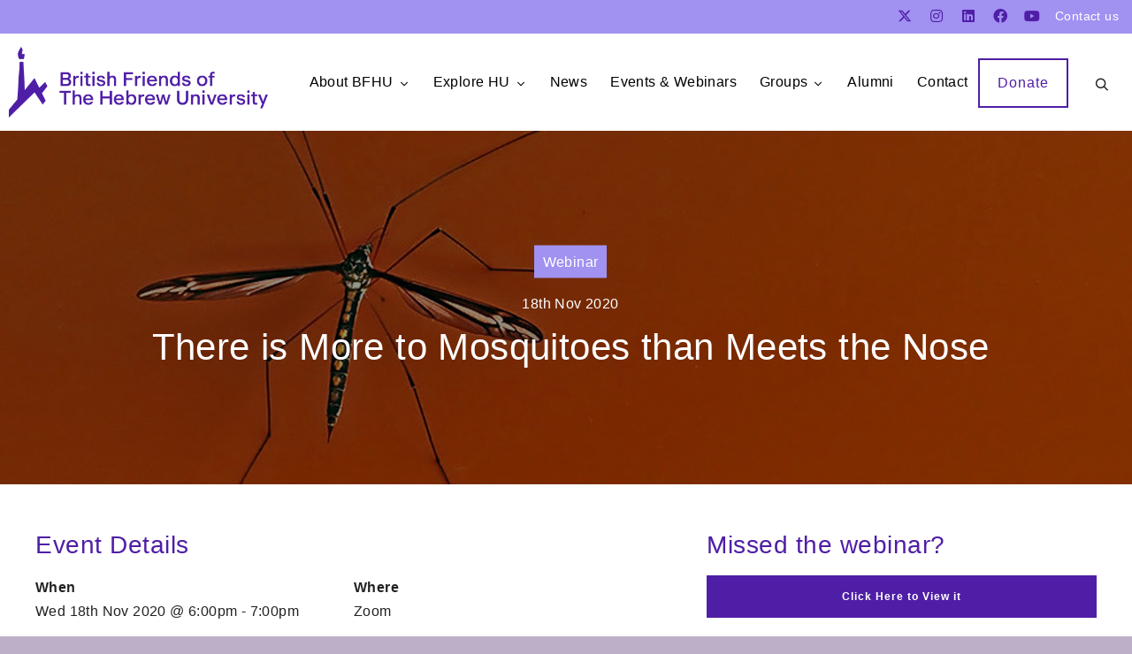

--- FILE ---
content_type: text/html; charset=utf-8
request_url: https://www.google.com/recaptcha/api2/anchor?ar=1&k=6LcKxc0UAAAAAF86qmejXuUqvsJXIw6BP2QftAA0&co=aHR0cHM6Ly93d3cuYmZodS5vcmc6NDQz&hl=en&v=PoyoqOPhxBO7pBk68S4YbpHZ&size=invisible&anchor-ms=20000&execute-ms=30000&cb=t5f75e7bzayq
body_size: 48599
content:
<!DOCTYPE HTML><html dir="ltr" lang="en"><head><meta http-equiv="Content-Type" content="text/html; charset=UTF-8">
<meta http-equiv="X-UA-Compatible" content="IE=edge">
<title>reCAPTCHA</title>
<style type="text/css">
/* cyrillic-ext */
@font-face {
  font-family: 'Roboto';
  font-style: normal;
  font-weight: 400;
  font-stretch: 100%;
  src: url(//fonts.gstatic.com/s/roboto/v48/KFO7CnqEu92Fr1ME7kSn66aGLdTylUAMa3GUBHMdazTgWw.woff2) format('woff2');
  unicode-range: U+0460-052F, U+1C80-1C8A, U+20B4, U+2DE0-2DFF, U+A640-A69F, U+FE2E-FE2F;
}
/* cyrillic */
@font-face {
  font-family: 'Roboto';
  font-style: normal;
  font-weight: 400;
  font-stretch: 100%;
  src: url(//fonts.gstatic.com/s/roboto/v48/KFO7CnqEu92Fr1ME7kSn66aGLdTylUAMa3iUBHMdazTgWw.woff2) format('woff2');
  unicode-range: U+0301, U+0400-045F, U+0490-0491, U+04B0-04B1, U+2116;
}
/* greek-ext */
@font-face {
  font-family: 'Roboto';
  font-style: normal;
  font-weight: 400;
  font-stretch: 100%;
  src: url(//fonts.gstatic.com/s/roboto/v48/KFO7CnqEu92Fr1ME7kSn66aGLdTylUAMa3CUBHMdazTgWw.woff2) format('woff2');
  unicode-range: U+1F00-1FFF;
}
/* greek */
@font-face {
  font-family: 'Roboto';
  font-style: normal;
  font-weight: 400;
  font-stretch: 100%;
  src: url(//fonts.gstatic.com/s/roboto/v48/KFO7CnqEu92Fr1ME7kSn66aGLdTylUAMa3-UBHMdazTgWw.woff2) format('woff2');
  unicode-range: U+0370-0377, U+037A-037F, U+0384-038A, U+038C, U+038E-03A1, U+03A3-03FF;
}
/* math */
@font-face {
  font-family: 'Roboto';
  font-style: normal;
  font-weight: 400;
  font-stretch: 100%;
  src: url(//fonts.gstatic.com/s/roboto/v48/KFO7CnqEu92Fr1ME7kSn66aGLdTylUAMawCUBHMdazTgWw.woff2) format('woff2');
  unicode-range: U+0302-0303, U+0305, U+0307-0308, U+0310, U+0312, U+0315, U+031A, U+0326-0327, U+032C, U+032F-0330, U+0332-0333, U+0338, U+033A, U+0346, U+034D, U+0391-03A1, U+03A3-03A9, U+03B1-03C9, U+03D1, U+03D5-03D6, U+03F0-03F1, U+03F4-03F5, U+2016-2017, U+2034-2038, U+203C, U+2040, U+2043, U+2047, U+2050, U+2057, U+205F, U+2070-2071, U+2074-208E, U+2090-209C, U+20D0-20DC, U+20E1, U+20E5-20EF, U+2100-2112, U+2114-2115, U+2117-2121, U+2123-214F, U+2190, U+2192, U+2194-21AE, U+21B0-21E5, U+21F1-21F2, U+21F4-2211, U+2213-2214, U+2216-22FF, U+2308-230B, U+2310, U+2319, U+231C-2321, U+2336-237A, U+237C, U+2395, U+239B-23B7, U+23D0, U+23DC-23E1, U+2474-2475, U+25AF, U+25B3, U+25B7, U+25BD, U+25C1, U+25CA, U+25CC, U+25FB, U+266D-266F, U+27C0-27FF, U+2900-2AFF, U+2B0E-2B11, U+2B30-2B4C, U+2BFE, U+3030, U+FF5B, U+FF5D, U+1D400-1D7FF, U+1EE00-1EEFF;
}
/* symbols */
@font-face {
  font-family: 'Roboto';
  font-style: normal;
  font-weight: 400;
  font-stretch: 100%;
  src: url(//fonts.gstatic.com/s/roboto/v48/KFO7CnqEu92Fr1ME7kSn66aGLdTylUAMaxKUBHMdazTgWw.woff2) format('woff2');
  unicode-range: U+0001-000C, U+000E-001F, U+007F-009F, U+20DD-20E0, U+20E2-20E4, U+2150-218F, U+2190, U+2192, U+2194-2199, U+21AF, U+21E6-21F0, U+21F3, U+2218-2219, U+2299, U+22C4-22C6, U+2300-243F, U+2440-244A, U+2460-24FF, U+25A0-27BF, U+2800-28FF, U+2921-2922, U+2981, U+29BF, U+29EB, U+2B00-2BFF, U+4DC0-4DFF, U+FFF9-FFFB, U+10140-1018E, U+10190-1019C, U+101A0, U+101D0-101FD, U+102E0-102FB, U+10E60-10E7E, U+1D2C0-1D2D3, U+1D2E0-1D37F, U+1F000-1F0FF, U+1F100-1F1AD, U+1F1E6-1F1FF, U+1F30D-1F30F, U+1F315, U+1F31C, U+1F31E, U+1F320-1F32C, U+1F336, U+1F378, U+1F37D, U+1F382, U+1F393-1F39F, U+1F3A7-1F3A8, U+1F3AC-1F3AF, U+1F3C2, U+1F3C4-1F3C6, U+1F3CA-1F3CE, U+1F3D4-1F3E0, U+1F3ED, U+1F3F1-1F3F3, U+1F3F5-1F3F7, U+1F408, U+1F415, U+1F41F, U+1F426, U+1F43F, U+1F441-1F442, U+1F444, U+1F446-1F449, U+1F44C-1F44E, U+1F453, U+1F46A, U+1F47D, U+1F4A3, U+1F4B0, U+1F4B3, U+1F4B9, U+1F4BB, U+1F4BF, U+1F4C8-1F4CB, U+1F4D6, U+1F4DA, U+1F4DF, U+1F4E3-1F4E6, U+1F4EA-1F4ED, U+1F4F7, U+1F4F9-1F4FB, U+1F4FD-1F4FE, U+1F503, U+1F507-1F50B, U+1F50D, U+1F512-1F513, U+1F53E-1F54A, U+1F54F-1F5FA, U+1F610, U+1F650-1F67F, U+1F687, U+1F68D, U+1F691, U+1F694, U+1F698, U+1F6AD, U+1F6B2, U+1F6B9-1F6BA, U+1F6BC, U+1F6C6-1F6CF, U+1F6D3-1F6D7, U+1F6E0-1F6EA, U+1F6F0-1F6F3, U+1F6F7-1F6FC, U+1F700-1F7FF, U+1F800-1F80B, U+1F810-1F847, U+1F850-1F859, U+1F860-1F887, U+1F890-1F8AD, U+1F8B0-1F8BB, U+1F8C0-1F8C1, U+1F900-1F90B, U+1F93B, U+1F946, U+1F984, U+1F996, U+1F9E9, U+1FA00-1FA6F, U+1FA70-1FA7C, U+1FA80-1FA89, U+1FA8F-1FAC6, U+1FACE-1FADC, U+1FADF-1FAE9, U+1FAF0-1FAF8, U+1FB00-1FBFF;
}
/* vietnamese */
@font-face {
  font-family: 'Roboto';
  font-style: normal;
  font-weight: 400;
  font-stretch: 100%;
  src: url(//fonts.gstatic.com/s/roboto/v48/KFO7CnqEu92Fr1ME7kSn66aGLdTylUAMa3OUBHMdazTgWw.woff2) format('woff2');
  unicode-range: U+0102-0103, U+0110-0111, U+0128-0129, U+0168-0169, U+01A0-01A1, U+01AF-01B0, U+0300-0301, U+0303-0304, U+0308-0309, U+0323, U+0329, U+1EA0-1EF9, U+20AB;
}
/* latin-ext */
@font-face {
  font-family: 'Roboto';
  font-style: normal;
  font-weight: 400;
  font-stretch: 100%;
  src: url(//fonts.gstatic.com/s/roboto/v48/KFO7CnqEu92Fr1ME7kSn66aGLdTylUAMa3KUBHMdazTgWw.woff2) format('woff2');
  unicode-range: U+0100-02BA, U+02BD-02C5, U+02C7-02CC, U+02CE-02D7, U+02DD-02FF, U+0304, U+0308, U+0329, U+1D00-1DBF, U+1E00-1E9F, U+1EF2-1EFF, U+2020, U+20A0-20AB, U+20AD-20C0, U+2113, U+2C60-2C7F, U+A720-A7FF;
}
/* latin */
@font-face {
  font-family: 'Roboto';
  font-style: normal;
  font-weight: 400;
  font-stretch: 100%;
  src: url(//fonts.gstatic.com/s/roboto/v48/KFO7CnqEu92Fr1ME7kSn66aGLdTylUAMa3yUBHMdazQ.woff2) format('woff2');
  unicode-range: U+0000-00FF, U+0131, U+0152-0153, U+02BB-02BC, U+02C6, U+02DA, U+02DC, U+0304, U+0308, U+0329, U+2000-206F, U+20AC, U+2122, U+2191, U+2193, U+2212, U+2215, U+FEFF, U+FFFD;
}
/* cyrillic-ext */
@font-face {
  font-family: 'Roboto';
  font-style: normal;
  font-weight: 500;
  font-stretch: 100%;
  src: url(//fonts.gstatic.com/s/roboto/v48/KFO7CnqEu92Fr1ME7kSn66aGLdTylUAMa3GUBHMdazTgWw.woff2) format('woff2');
  unicode-range: U+0460-052F, U+1C80-1C8A, U+20B4, U+2DE0-2DFF, U+A640-A69F, U+FE2E-FE2F;
}
/* cyrillic */
@font-face {
  font-family: 'Roboto';
  font-style: normal;
  font-weight: 500;
  font-stretch: 100%;
  src: url(//fonts.gstatic.com/s/roboto/v48/KFO7CnqEu92Fr1ME7kSn66aGLdTylUAMa3iUBHMdazTgWw.woff2) format('woff2');
  unicode-range: U+0301, U+0400-045F, U+0490-0491, U+04B0-04B1, U+2116;
}
/* greek-ext */
@font-face {
  font-family: 'Roboto';
  font-style: normal;
  font-weight: 500;
  font-stretch: 100%;
  src: url(//fonts.gstatic.com/s/roboto/v48/KFO7CnqEu92Fr1ME7kSn66aGLdTylUAMa3CUBHMdazTgWw.woff2) format('woff2');
  unicode-range: U+1F00-1FFF;
}
/* greek */
@font-face {
  font-family: 'Roboto';
  font-style: normal;
  font-weight: 500;
  font-stretch: 100%;
  src: url(//fonts.gstatic.com/s/roboto/v48/KFO7CnqEu92Fr1ME7kSn66aGLdTylUAMa3-UBHMdazTgWw.woff2) format('woff2');
  unicode-range: U+0370-0377, U+037A-037F, U+0384-038A, U+038C, U+038E-03A1, U+03A3-03FF;
}
/* math */
@font-face {
  font-family: 'Roboto';
  font-style: normal;
  font-weight: 500;
  font-stretch: 100%;
  src: url(//fonts.gstatic.com/s/roboto/v48/KFO7CnqEu92Fr1ME7kSn66aGLdTylUAMawCUBHMdazTgWw.woff2) format('woff2');
  unicode-range: U+0302-0303, U+0305, U+0307-0308, U+0310, U+0312, U+0315, U+031A, U+0326-0327, U+032C, U+032F-0330, U+0332-0333, U+0338, U+033A, U+0346, U+034D, U+0391-03A1, U+03A3-03A9, U+03B1-03C9, U+03D1, U+03D5-03D6, U+03F0-03F1, U+03F4-03F5, U+2016-2017, U+2034-2038, U+203C, U+2040, U+2043, U+2047, U+2050, U+2057, U+205F, U+2070-2071, U+2074-208E, U+2090-209C, U+20D0-20DC, U+20E1, U+20E5-20EF, U+2100-2112, U+2114-2115, U+2117-2121, U+2123-214F, U+2190, U+2192, U+2194-21AE, U+21B0-21E5, U+21F1-21F2, U+21F4-2211, U+2213-2214, U+2216-22FF, U+2308-230B, U+2310, U+2319, U+231C-2321, U+2336-237A, U+237C, U+2395, U+239B-23B7, U+23D0, U+23DC-23E1, U+2474-2475, U+25AF, U+25B3, U+25B7, U+25BD, U+25C1, U+25CA, U+25CC, U+25FB, U+266D-266F, U+27C0-27FF, U+2900-2AFF, U+2B0E-2B11, U+2B30-2B4C, U+2BFE, U+3030, U+FF5B, U+FF5D, U+1D400-1D7FF, U+1EE00-1EEFF;
}
/* symbols */
@font-face {
  font-family: 'Roboto';
  font-style: normal;
  font-weight: 500;
  font-stretch: 100%;
  src: url(//fonts.gstatic.com/s/roboto/v48/KFO7CnqEu92Fr1ME7kSn66aGLdTylUAMaxKUBHMdazTgWw.woff2) format('woff2');
  unicode-range: U+0001-000C, U+000E-001F, U+007F-009F, U+20DD-20E0, U+20E2-20E4, U+2150-218F, U+2190, U+2192, U+2194-2199, U+21AF, U+21E6-21F0, U+21F3, U+2218-2219, U+2299, U+22C4-22C6, U+2300-243F, U+2440-244A, U+2460-24FF, U+25A0-27BF, U+2800-28FF, U+2921-2922, U+2981, U+29BF, U+29EB, U+2B00-2BFF, U+4DC0-4DFF, U+FFF9-FFFB, U+10140-1018E, U+10190-1019C, U+101A0, U+101D0-101FD, U+102E0-102FB, U+10E60-10E7E, U+1D2C0-1D2D3, U+1D2E0-1D37F, U+1F000-1F0FF, U+1F100-1F1AD, U+1F1E6-1F1FF, U+1F30D-1F30F, U+1F315, U+1F31C, U+1F31E, U+1F320-1F32C, U+1F336, U+1F378, U+1F37D, U+1F382, U+1F393-1F39F, U+1F3A7-1F3A8, U+1F3AC-1F3AF, U+1F3C2, U+1F3C4-1F3C6, U+1F3CA-1F3CE, U+1F3D4-1F3E0, U+1F3ED, U+1F3F1-1F3F3, U+1F3F5-1F3F7, U+1F408, U+1F415, U+1F41F, U+1F426, U+1F43F, U+1F441-1F442, U+1F444, U+1F446-1F449, U+1F44C-1F44E, U+1F453, U+1F46A, U+1F47D, U+1F4A3, U+1F4B0, U+1F4B3, U+1F4B9, U+1F4BB, U+1F4BF, U+1F4C8-1F4CB, U+1F4D6, U+1F4DA, U+1F4DF, U+1F4E3-1F4E6, U+1F4EA-1F4ED, U+1F4F7, U+1F4F9-1F4FB, U+1F4FD-1F4FE, U+1F503, U+1F507-1F50B, U+1F50D, U+1F512-1F513, U+1F53E-1F54A, U+1F54F-1F5FA, U+1F610, U+1F650-1F67F, U+1F687, U+1F68D, U+1F691, U+1F694, U+1F698, U+1F6AD, U+1F6B2, U+1F6B9-1F6BA, U+1F6BC, U+1F6C6-1F6CF, U+1F6D3-1F6D7, U+1F6E0-1F6EA, U+1F6F0-1F6F3, U+1F6F7-1F6FC, U+1F700-1F7FF, U+1F800-1F80B, U+1F810-1F847, U+1F850-1F859, U+1F860-1F887, U+1F890-1F8AD, U+1F8B0-1F8BB, U+1F8C0-1F8C1, U+1F900-1F90B, U+1F93B, U+1F946, U+1F984, U+1F996, U+1F9E9, U+1FA00-1FA6F, U+1FA70-1FA7C, U+1FA80-1FA89, U+1FA8F-1FAC6, U+1FACE-1FADC, U+1FADF-1FAE9, U+1FAF0-1FAF8, U+1FB00-1FBFF;
}
/* vietnamese */
@font-face {
  font-family: 'Roboto';
  font-style: normal;
  font-weight: 500;
  font-stretch: 100%;
  src: url(//fonts.gstatic.com/s/roboto/v48/KFO7CnqEu92Fr1ME7kSn66aGLdTylUAMa3OUBHMdazTgWw.woff2) format('woff2');
  unicode-range: U+0102-0103, U+0110-0111, U+0128-0129, U+0168-0169, U+01A0-01A1, U+01AF-01B0, U+0300-0301, U+0303-0304, U+0308-0309, U+0323, U+0329, U+1EA0-1EF9, U+20AB;
}
/* latin-ext */
@font-face {
  font-family: 'Roboto';
  font-style: normal;
  font-weight: 500;
  font-stretch: 100%;
  src: url(//fonts.gstatic.com/s/roboto/v48/KFO7CnqEu92Fr1ME7kSn66aGLdTylUAMa3KUBHMdazTgWw.woff2) format('woff2');
  unicode-range: U+0100-02BA, U+02BD-02C5, U+02C7-02CC, U+02CE-02D7, U+02DD-02FF, U+0304, U+0308, U+0329, U+1D00-1DBF, U+1E00-1E9F, U+1EF2-1EFF, U+2020, U+20A0-20AB, U+20AD-20C0, U+2113, U+2C60-2C7F, U+A720-A7FF;
}
/* latin */
@font-face {
  font-family: 'Roboto';
  font-style: normal;
  font-weight: 500;
  font-stretch: 100%;
  src: url(//fonts.gstatic.com/s/roboto/v48/KFO7CnqEu92Fr1ME7kSn66aGLdTylUAMa3yUBHMdazQ.woff2) format('woff2');
  unicode-range: U+0000-00FF, U+0131, U+0152-0153, U+02BB-02BC, U+02C6, U+02DA, U+02DC, U+0304, U+0308, U+0329, U+2000-206F, U+20AC, U+2122, U+2191, U+2193, U+2212, U+2215, U+FEFF, U+FFFD;
}
/* cyrillic-ext */
@font-face {
  font-family: 'Roboto';
  font-style: normal;
  font-weight: 900;
  font-stretch: 100%;
  src: url(//fonts.gstatic.com/s/roboto/v48/KFO7CnqEu92Fr1ME7kSn66aGLdTylUAMa3GUBHMdazTgWw.woff2) format('woff2');
  unicode-range: U+0460-052F, U+1C80-1C8A, U+20B4, U+2DE0-2DFF, U+A640-A69F, U+FE2E-FE2F;
}
/* cyrillic */
@font-face {
  font-family: 'Roboto';
  font-style: normal;
  font-weight: 900;
  font-stretch: 100%;
  src: url(//fonts.gstatic.com/s/roboto/v48/KFO7CnqEu92Fr1ME7kSn66aGLdTylUAMa3iUBHMdazTgWw.woff2) format('woff2');
  unicode-range: U+0301, U+0400-045F, U+0490-0491, U+04B0-04B1, U+2116;
}
/* greek-ext */
@font-face {
  font-family: 'Roboto';
  font-style: normal;
  font-weight: 900;
  font-stretch: 100%;
  src: url(//fonts.gstatic.com/s/roboto/v48/KFO7CnqEu92Fr1ME7kSn66aGLdTylUAMa3CUBHMdazTgWw.woff2) format('woff2');
  unicode-range: U+1F00-1FFF;
}
/* greek */
@font-face {
  font-family: 'Roboto';
  font-style: normal;
  font-weight: 900;
  font-stretch: 100%;
  src: url(//fonts.gstatic.com/s/roboto/v48/KFO7CnqEu92Fr1ME7kSn66aGLdTylUAMa3-UBHMdazTgWw.woff2) format('woff2');
  unicode-range: U+0370-0377, U+037A-037F, U+0384-038A, U+038C, U+038E-03A1, U+03A3-03FF;
}
/* math */
@font-face {
  font-family: 'Roboto';
  font-style: normal;
  font-weight: 900;
  font-stretch: 100%;
  src: url(//fonts.gstatic.com/s/roboto/v48/KFO7CnqEu92Fr1ME7kSn66aGLdTylUAMawCUBHMdazTgWw.woff2) format('woff2');
  unicode-range: U+0302-0303, U+0305, U+0307-0308, U+0310, U+0312, U+0315, U+031A, U+0326-0327, U+032C, U+032F-0330, U+0332-0333, U+0338, U+033A, U+0346, U+034D, U+0391-03A1, U+03A3-03A9, U+03B1-03C9, U+03D1, U+03D5-03D6, U+03F0-03F1, U+03F4-03F5, U+2016-2017, U+2034-2038, U+203C, U+2040, U+2043, U+2047, U+2050, U+2057, U+205F, U+2070-2071, U+2074-208E, U+2090-209C, U+20D0-20DC, U+20E1, U+20E5-20EF, U+2100-2112, U+2114-2115, U+2117-2121, U+2123-214F, U+2190, U+2192, U+2194-21AE, U+21B0-21E5, U+21F1-21F2, U+21F4-2211, U+2213-2214, U+2216-22FF, U+2308-230B, U+2310, U+2319, U+231C-2321, U+2336-237A, U+237C, U+2395, U+239B-23B7, U+23D0, U+23DC-23E1, U+2474-2475, U+25AF, U+25B3, U+25B7, U+25BD, U+25C1, U+25CA, U+25CC, U+25FB, U+266D-266F, U+27C0-27FF, U+2900-2AFF, U+2B0E-2B11, U+2B30-2B4C, U+2BFE, U+3030, U+FF5B, U+FF5D, U+1D400-1D7FF, U+1EE00-1EEFF;
}
/* symbols */
@font-face {
  font-family: 'Roboto';
  font-style: normal;
  font-weight: 900;
  font-stretch: 100%;
  src: url(//fonts.gstatic.com/s/roboto/v48/KFO7CnqEu92Fr1ME7kSn66aGLdTylUAMaxKUBHMdazTgWw.woff2) format('woff2');
  unicode-range: U+0001-000C, U+000E-001F, U+007F-009F, U+20DD-20E0, U+20E2-20E4, U+2150-218F, U+2190, U+2192, U+2194-2199, U+21AF, U+21E6-21F0, U+21F3, U+2218-2219, U+2299, U+22C4-22C6, U+2300-243F, U+2440-244A, U+2460-24FF, U+25A0-27BF, U+2800-28FF, U+2921-2922, U+2981, U+29BF, U+29EB, U+2B00-2BFF, U+4DC0-4DFF, U+FFF9-FFFB, U+10140-1018E, U+10190-1019C, U+101A0, U+101D0-101FD, U+102E0-102FB, U+10E60-10E7E, U+1D2C0-1D2D3, U+1D2E0-1D37F, U+1F000-1F0FF, U+1F100-1F1AD, U+1F1E6-1F1FF, U+1F30D-1F30F, U+1F315, U+1F31C, U+1F31E, U+1F320-1F32C, U+1F336, U+1F378, U+1F37D, U+1F382, U+1F393-1F39F, U+1F3A7-1F3A8, U+1F3AC-1F3AF, U+1F3C2, U+1F3C4-1F3C6, U+1F3CA-1F3CE, U+1F3D4-1F3E0, U+1F3ED, U+1F3F1-1F3F3, U+1F3F5-1F3F7, U+1F408, U+1F415, U+1F41F, U+1F426, U+1F43F, U+1F441-1F442, U+1F444, U+1F446-1F449, U+1F44C-1F44E, U+1F453, U+1F46A, U+1F47D, U+1F4A3, U+1F4B0, U+1F4B3, U+1F4B9, U+1F4BB, U+1F4BF, U+1F4C8-1F4CB, U+1F4D6, U+1F4DA, U+1F4DF, U+1F4E3-1F4E6, U+1F4EA-1F4ED, U+1F4F7, U+1F4F9-1F4FB, U+1F4FD-1F4FE, U+1F503, U+1F507-1F50B, U+1F50D, U+1F512-1F513, U+1F53E-1F54A, U+1F54F-1F5FA, U+1F610, U+1F650-1F67F, U+1F687, U+1F68D, U+1F691, U+1F694, U+1F698, U+1F6AD, U+1F6B2, U+1F6B9-1F6BA, U+1F6BC, U+1F6C6-1F6CF, U+1F6D3-1F6D7, U+1F6E0-1F6EA, U+1F6F0-1F6F3, U+1F6F7-1F6FC, U+1F700-1F7FF, U+1F800-1F80B, U+1F810-1F847, U+1F850-1F859, U+1F860-1F887, U+1F890-1F8AD, U+1F8B0-1F8BB, U+1F8C0-1F8C1, U+1F900-1F90B, U+1F93B, U+1F946, U+1F984, U+1F996, U+1F9E9, U+1FA00-1FA6F, U+1FA70-1FA7C, U+1FA80-1FA89, U+1FA8F-1FAC6, U+1FACE-1FADC, U+1FADF-1FAE9, U+1FAF0-1FAF8, U+1FB00-1FBFF;
}
/* vietnamese */
@font-face {
  font-family: 'Roboto';
  font-style: normal;
  font-weight: 900;
  font-stretch: 100%;
  src: url(//fonts.gstatic.com/s/roboto/v48/KFO7CnqEu92Fr1ME7kSn66aGLdTylUAMa3OUBHMdazTgWw.woff2) format('woff2');
  unicode-range: U+0102-0103, U+0110-0111, U+0128-0129, U+0168-0169, U+01A0-01A1, U+01AF-01B0, U+0300-0301, U+0303-0304, U+0308-0309, U+0323, U+0329, U+1EA0-1EF9, U+20AB;
}
/* latin-ext */
@font-face {
  font-family: 'Roboto';
  font-style: normal;
  font-weight: 900;
  font-stretch: 100%;
  src: url(//fonts.gstatic.com/s/roboto/v48/KFO7CnqEu92Fr1ME7kSn66aGLdTylUAMa3KUBHMdazTgWw.woff2) format('woff2');
  unicode-range: U+0100-02BA, U+02BD-02C5, U+02C7-02CC, U+02CE-02D7, U+02DD-02FF, U+0304, U+0308, U+0329, U+1D00-1DBF, U+1E00-1E9F, U+1EF2-1EFF, U+2020, U+20A0-20AB, U+20AD-20C0, U+2113, U+2C60-2C7F, U+A720-A7FF;
}
/* latin */
@font-face {
  font-family: 'Roboto';
  font-style: normal;
  font-weight: 900;
  font-stretch: 100%;
  src: url(//fonts.gstatic.com/s/roboto/v48/KFO7CnqEu92Fr1ME7kSn66aGLdTylUAMa3yUBHMdazQ.woff2) format('woff2');
  unicode-range: U+0000-00FF, U+0131, U+0152-0153, U+02BB-02BC, U+02C6, U+02DA, U+02DC, U+0304, U+0308, U+0329, U+2000-206F, U+20AC, U+2122, U+2191, U+2193, U+2212, U+2215, U+FEFF, U+FFFD;
}

</style>
<link rel="stylesheet" type="text/css" href="https://www.gstatic.com/recaptcha/releases/PoyoqOPhxBO7pBk68S4YbpHZ/styles__ltr.css">
<script nonce="PVjH7pdCJeAh-aoQqwp85A" type="text/javascript">window['__recaptcha_api'] = 'https://www.google.com/recaptcha/api2/';</script>
<script type="text/javascript" src="https://www.gstatic.com/recaptcha/releases/PoyoqOPhxBO7pBk68S4YbpHZ/recaptcha__en.js" nonce="PVjH7pdCJeAh-aoQqwp85A">
      
    </script></head>
<body><div id="rc-anchor-alert" class="rc-anchor-alert"></div>
<input type="hidden" id="recaptcha-token" value="[base64]">
<script type="text/javascript" nonce="PVjH7pdCJeAh-aoQqwp85A">
      recaptcha.anchor.Main.init("[\x22ainput\x22,[\x22bgdata\x22,\x22\x22,\[base64]/[base64]/MjU1Ong/[base64]/[base64]/[base64]/[base64]/[base64]/[base64]/[base64]/[base64]/[base64]/[base64]/[base64]/[base64]/[base64]/[base64]/[base64]\\u003d\x22,\[base64]\\u003d\x22,\x22YMK1McKHwrfCo8KDO0fChjlewr7Dt8KbwqHDpMK2wpctw6AswqTDkMO8w7rDkcKLP8K7XjDDrMKJEcKCdn/Dh8KwHWTCisOLfVDCgMKlbcO2dMOBwpouw6oawoNRwqnDrwfCmsOVWMK5w6PDpAfDpAQgBzXCt0EeRknDujbCn2LDrD3Do8KNw7dhw6TCiMOEwogjw6Y7UlcXwpYlLsOddMOmBcKpwpEMw5A5w6DCmR7DkMK0QMKrw7DCpcOTw4Z0WmDCvD/Cv8O+wp7DhTkRTCdFwoF/DsKNw7RBeMOgwqlywoRJX8O5GxVMwp3DpMKEIMOGw65XaRfCvx7Chy3Cgm8NVjvCtX7DiMOwcVYMw7V4wpvCpW9tSTIrVsKOLDfCgMO2RMO6wpFnf8OGw4ojw5nDqMOVw68lw7gNw4MWf8KEw6MRFlrDmgFMwpYyw4zClMOGNSwlTMOFIB/DkXzCnxd6BQkZwoB3wrrChBjDrCLDl0R9wrPCpn3Dk1N6wosFwq7CvjfDnMKGw4QnBHUbL8KSw7HCnsOWw6bDqsOywoHCtlgPasOqw5x+w5PDocKKBVVywoHDo1AtbcKMw6LCt8O+HsOhwqARO8ONAsKOUHdTw6g8HMO8w6XDsRfCqsOCQiQDXQYFw7/[base64]/[base64]/CjcORSzfCnB4hwrfCnFoxwpJUw6LDicKAw6IUP8O2wpHDpGbDrm7DoMK2Mkt1ecOpw5LDi8KiCWVDw5zCk8KdwqtmL8Oww5fDl0hcw7rDoxc6wrzDlyo2wpVtA8K2woMOw5llccOhe2jCry4aUsKzwr/CosOxw57ClcOtw4ZOazfCqcO5wo/CsQ1XdMO8w6BIXMOEw4hjUMO1w5rDti5kw69BwoTCjREZaMOxwpbDsMOBLsKhwqrDosKSRsOcwqjCtQR/ezInfibCmcOFw59/bcO0KiV4w4fDnUHDjTbDl1E7WcKbwoY/AMKZwoEfw4bDhMOWbkHDj8KsXVXDplHCrcOqIcO7w6bCt3cswo7Cr8Odw7TDgMOswqDDlGcWM8OGDm5vw5jCvMKxwo3DrMOLwpjCpsOWw4Unw6xYZ8KZw5bChDkvdnwWw78lecKiwpbCl8Kbw4RawpXCjsOjfMOlwpnCq8OxZ1/Dj8KAwroQw54dw6BhUC87wqhrEl8KeMKObnbDnnEJPFUWw7jDj8OxQ8K8HsO8w7lZw7Bew4fCkcKBwp7CmsKkEgjDl3rDlBFsdzHCjsKjwoMPfgViw43CqHJ3wpLCp8K3BsOjwq4wwqNUw6dAwoZIwoDDqn/[base64]/[base64]/DhgPCiGjDsMOVwocxwqNLwph/FMOUwpTCqg0nRsKgw6w+c8OHGsKzccK9NgJZCcKFMsKeQXMsYGdpw6lOw73DoF0VScKJKGwHwphwEGfCiTLDgMOPwowtwpXCmcKqwqzDnXLDilUTwqQFWcO1w7pJw7HDssORN8Kgw5/ChRAvw50wDMKsw4EuQn47w5HDiMKsKsO4w7AfawnCn8OJSMK7w7rCs8ONw41TMMKVwqPChsKqXcKqfCnDgMOJwoXCjxDDuRbCusKIwrPCmMOYfcOiwr/CrMO9Vn3Cj0nDsQ/Dh8OcwrxswrTDuREIw7d6wrVUPMKiwpzChhzDkcKzEcK+Fi1eP8KwFSfCjcOmKxdReMKnf8Kxw6VWwrHCujBaMMOywoUXTAjDgMKvw5DDmsKSwodSw4XCt3kbdMKcw6hoUBzDusKoUcKjwoXDnsObJsOXZcKVwodabUcRwq/DgCskacK+wobCni8+fsKYwo9EwqUoOxgmwppjOhQ0wq1HwpcRaDBVwqbDvMOCwpc8wrZLJSHDgMOxESfDusKlAMOzwp/DgDYhQcKCwrBAwosEwpc3wooVDxLDo23DpsOoBsOWw41NcMOuwpTDk8Orwqh3w70/[base64]/DiMKZw4FsEMKDw6EJcifDvBtcIG1TwqHCtcKIVFYaw6nDnsKPwrXCpMKhC8KlwrXDl8OWwo5kw7zChsKtw540w5jDqMOnwrnDj0Flw4nClAbDt8OUMkLCthHDhBPChWVIF8K1Om/Dsh5Cw6pEw6JFwqvDhmU/woJzw6/DqsKpw55JwqHDusKvDB1zIcKkWcOFG8OKwrXCtEzCpwTCtA0wwo/CiGLDm0MTa8KXw5DCgsKhw4bCt8O3w53Ct8Otb8KHwrfDoQ/DsCjDnsKNS8KhFcKMPEpBwqjDj0/DgMO5EsO/TsKePCZwb8KNdMOtVBrDtiVaRMKUw7LDv8Opw7TClmMbw6gOw6QnwoJ4wr3ClmTDsxcVw5nDql3CnsO+UDkMw6hsw644wrssEMOzwqkVPMOowrHCusKIB8KvKA0Aw7XCjMKEfwdYXizCrsOxwovDnRXDmyfDrsKtJg3CicKRw7XCphZHS8OjwoYYZXk9f8ONwp/Dpg/Dk31KwoxrQ8OfSgIQw7jDt8OdViYnS1vDgMKsP0DCjBTCvsKXTsOaezhkwptQAcOfwqDCkTI9KcO4ZsOyO0LCnMKgwpIow63CnWHDtMK5w7UqXh5Ew4vDjsK0w7pfw7tYZcOPR2oywrPDkcKrYVjDmiLDpCVnfMKXw4B/EsOheyZ3w5LDoFpoTMKWXMOGwrfChcO+E8Kxw7HDgmPCisO9IGIocjc7dEjDt2HDqcKiMMOIAsORYE7DqX4GSgwnNsOCw7orw5DCvFU/[base64]/CthfCi8Oxw6fDvRcrG8OrPnzCkzfDu8O1w5ArwrzDgMObw6sCTSrCny4kwqddHMOtNyp3acKow7hfB8Khw6LDmcOoHnbChMKNw7nCvhbDs8KSw7bDo8KWwohpwpYjZBtSw4bDulZnKcKgwr7CpMK9WsK7w4/CisOyw5RQEWk4FsKDG8OFwogVKMKVOMOrVcOew7fDmGTCn1rDn8KawpXCiMKgwq4hZMOQwo/Dg0EdAy3CnBs6w6c/w5EWwobCgXbCucKEw5vDuHIMwr/CoMO2IX/CrMOMw5JCwoXCqi5Tw59Cwro6w5xqw7/Dg8OaUMONw6YawqJAB8KaLcOAcAnCoWPDjMOaLMK8NMKbwo5Qw69NM8O+w7UJwqpNw44XJsKdw63CmsO2XBEhwqMTwoXDhMO/YMOTw4HCqcOTwoBGwpHCl8KIw6zDv8KvJgw/w7ZCw4QtLihuw5pgD8OVBcOrwoomwq1Ywr/CnsKkwrgGDMOJw6LCgMKvORnDtcOofRl2w7J5OE/[base64]/[base64]/WDrCg0HCjkNdwoNDSsK/JcKjKW3Ds8K0wq0UwohdKXvCvQ/DvsKACR01F1l/d1jCgsK+w5Msw67CrMOOwpoUInomPWE+RcOXNcO7w5JxdMKqw6c3wqlKw5TDvgXDow/Cn8KZQH8Mw5jCqQ4Jw7/Cg8Kbw6hNwrJGFsKGwrMaUsKZw744w7nDhsOUdcK9w4rDncKVYcKTFMO4ZcOCHxLCmSDDsxFJw5vCmD1DAGLCuMODLMOqw4NAwp4QUcOPwozDn8KASzvCtjdDw7vDmSfDvHhzwohGw7vDiFcscFkIw5/DoW13wrDDosKew6cKwr47w47CvMKJdzAZIhjDpnJTRMOAH8O9dwvClcO/X0x/w5zDkMOJw4HCnGTChMKITl8KwpBQwp7CgVnDssO9w67Co8K9wqLDqMKFwppEUMK/[base64]/CmxzDrQDCv2UkdsKLdSjClB9kQ8KlNsKSHsOxw4TDmcKdNDAkw4XCisOGw7VZXlVxWGjClh5lwqPCssK/XiHCuFVcSifCvxbCncKIGT0/MV7DjR1Qw64vw5vCn8ODw4fCpGHDhcKwV8OcwqDClB0RwrbCpmzDlFE2SFHDggNuwrEyRcOxw68Mw7thwqoBwoshw7xmTsKmwqY6w5jDpB0TDCzCs8K6FMOkL8Ovw7gEf8OXZjfCrXlqwrLDgHHDsElFwotpw6VaCkZqFh7DvGnDn8OoG8KdWxHDj8OAw65mITgSw5/CscKIfQzDohtYw5rDjcKDwonCosKbW8KBUxxjAyZ5wookwpJsw49twojCsD/Du0fDg1Now57DjFI+w6RdRWl2w4fCujDDrMKbLzx9P0zDgk/CkcO3B0TCpMKiw5xyNkEJwpQPCMKxMMKlw5Bzw6wGF8OZUcK/w4pFwp3CixTCtMKkw5R3RsKTwqANaGfChi9zOMOZC8ORTMOUd8KJRVPCtyjDn1zDonPDjBPCg8OJw6odw6NPw5PCh8Oaw6zCjktMw7I8OsOPwpzDmsK/[base64]/B0o3ZsOCVEsFw4/DtghNwqppDcKnazIIIcOBw7/[base64]/Dr0fCnnEZNlpdw7HCm8OeTMOrw4RVwq1ZwrkLw6R6UcKiw6vDrsOsLDzDt8K/wobCmMO/aF3CqsOVwqrCnErDgknDiMORaEMtacKHw6t5wonDpHfDkcKdFsKGXkPDsFLDg8O1JMKdABQ8w74mLcOuwqofVsOeODcJwr3Cv8O3wopcwq5gS2PDkV09wrzDucKVwrTDoMKIwq5CLgzCtMKDGW8nwo/[base64]/Dn1FrwovCjMKoQ8KTwqrDi0vCmcObwqrDnsKvEUTCl8OoE0Y/w7QKB3jCtsOpw4jDg8OuHFpRw6wZw5fDqxtyw4I+amjCoA5Bw4vDvn/DnTfDtcKFXBHCosOHwrzDjMKdwrEgWRhUw4o7DMKtdsOWHGjCgsKRwpHCoMOfOMOowpspAMOKwp7DusKzw4xsT8KoacKFazfCjsOlwpkiwqVzwobDrV/CscKGw4PCsQrDs8KPwq3DvcKTEsO9Vlhiw5XCmhwIKMKKwo3Dq8K7w7LCoMKlWMK0w4PDtsK5EMKhwpjCtcKhwpvDhygSQWctw5jCoDPCtmUiw4ozKStFw7RYY8O7wrFywr/Cl8KaDcKeN0AZe3PCrcO9FSF+RMKywrkwPsOYw5zDl3AIYMKlPMOzw5zDvTDDmcOAw4pPBsODw57DlypZwpXCtMOOwpMvBgJsTsKDUSjCkgkEw6MawrPChSbChF7DksKAw4Mew67DhUjCl8KNw7PCswzDpMKlZcOSw48rAi/Cn8OvSWMzwq1cwpLCscKyw5rCpsOtZcOlw4JHYB/DmsKjXMKlecOWZcO1wr7CqQ7Ci8KAwrfCnn18O2sMwqBXQVjDkcKjA28xEyVHw6sGw7PCkMO4HArCkcOuMHvDpMOBw5TCqFrCqMKVV8KFccKFw7hkwqIQw7rCqAvCv03Cq8Ksw6VLDm97H8KrwoHCmnLCi8KwUhnDnyIrwp/CsMOawpMFwrrCr8OLwrrDqg/[base64]/wqvClMOZwopgwrbDsMOew6t7wo0cwrANw7HCmG5yw61Bw6zDtsK8w4bCsTjChBjCqg7Dq0LDkMOkwp3Ci8KAwox9fgwEXBFmREjDmDXCvMOzwrDDrsKuTsOww7s3axPCqGcURx3DqVhlSMOYF8OyODrCsyfDhhLDhSnDnULCvMKMEXx3w5vDlsOdGW/CpcKhY8Oxwqlfwr3CiMOpw5fChcKNw7XDt8O9S8KfcD/CrcKCSVtOw77ChRfDlcKQJsKLw7ddwpLCssKVw6B5wqTDlV4XHsKaw4UNDAI0T0ZMei9jB8Oiw6doXT/Dj3nCsgUSEUTCisOcw4oUUXJIw5AlahkgNjJ9w75Lw7sJwo0Cwo3CtRjDk0zCtBXCowvDslRSHT0GcWfCuQ10FsOdwrnDkEjCosKNS8OzP8O/w4bDoMKDLMKUwrpnwprDqTrCuMKWdSEMDiQowrgwIC4Rw5skwo1nAMKDEMOBwqoiJkLCkE7DnlPCpcOZw6pWeRlvwo/DqMKHFsOGPcKJwqHCt8K3aW15Bi3Cm3rCpMKzYsOdR8KjJFTCrsOhZMOzSsKbJ8O6w6HDqg/[base64]/woHCjsK7w5LDjBLDm2oow6rChsO5w7A7w5rCjMOTd8OdKMKjwpTClcObOTQsEmDCvcOXA8ONwroNZcKEI1fCvMOdAsKsazTDj03CuMOyw7vCgSrCosK9EMOgw5nCkCQLKxfCrCICwoDDtMKLR8OmUMKbMMKzw7nDp1fCosOywprCt8KYEWM5w4/CrsOqwoXCoQYIZMO3w67Duz1GwqDDgcKow7zDusOFwoTDm8OvMcOfwqDCombDrGHDsjwjw51RwpTCi3kwwoXDqsK7w7HDpT9UHxNQG8OqR8KQF8OJVcK+BQpBwqRuw5MjwrJIAXbCjDkIM8K/[base64]/[base64]/CsU/DlMOrCz/CjgvDhsOIaVx7w6low7HDmMOXwoB2Dz/DrcOoA0h1PX8iM8Obw6lLw6BANTFAw7l/w5zCtcOhwofClcOXwotNNsKDw7RQwrLDvcOgw6EmTMOXbnHDjsOAwrgaCMKfw5TDmcOCc8Khwr1Gw5hiwqtnwrjDi8Ocw7w0w4HCmUzDk0g4w53Dq03CrUhAV2bCoEnDi8OTw7XCil/CmsKhw6XCvF7DksOFRcOXwpXCuMO0eg1CwrDDpsKWWUbDh2Zxw7fDpRQ7wq8LdHjDugRsw4YQFBzDmxfDpmvDs19wN1QoG8Orw71PHsOPPX3DvcOXwrnCt8O0WsOyQMKUwprDriTDmsOKWmQYwrzDgC7Dg8K1JMOTFMODw7fDq8KJHsKXw5bChMOFRcKTw7/CvcKywq7Cp8OrcQdyw7bCmSvDlcK6w7paS8K2wpZtI8ODO8O5QxzCksOfR8OCe8O/woogbsKIwpvCgVx4wo83FzEkVcOJUSvDvGAKGMOwdMOnw6zDugjCnU7Dt301w7XCj00jwo/CiyZIGBjDn8O8w6k4w691Pn3CpTRGwo/CiktiDz3CicKdw7rDrjBSOsKsw7Axw6TCscKKwqTDgcOUMMKIwrlCBMOoScK8dsKeNmQww7TCvsKRMMK9WR5AFsOACTfDi8K8w5ghWGXDln3CiDrCnsOKw5fCsyXDuDPCs8Okwo4Pw5d/wpQRwrPCksKjwoTCpxpxw7RBTk/DmMOvwqJ6XnQhTDh8WkTDksKyfxYDPShGT8OlEMO3HMKWbB/CscO4BA/DjMKEAMKcw4fDmSBcJwY2w7wKfMO/woPCqDJVDcK+bhPDg8OEwrhAw7M1CMO8DhbDigfChjxxw6wlw4nDrsKZw4vChyJCC3JLdMKRMcOaI8Ouw4TDmx5PwqTCncO+eSlgdMO/[base64]/CpkzDiW94wrgDWcKiwoR8wpUewqFnL8Kvw7PDh8KLw6RtC2LDnMOZfA8oDsKtb8OOEh/DtsORIcKhGA5KIsONaV7Dg8OAw4zCjcK1NXfChMOlw6/DncK0JTQkwqzCoGvChUcZw7oMJcKBw445wpsoUsKBwovCmTvCuQQmw5rCrsKFGifDhMOvw5clKsKCMgbDpGnDg8OFw4LDuRbChsKhXwvDnBfDhglqKMKJw61Xw6o9wq0uwoFgw6sFOCU3MFR1KMKvw4TClMOuTVzCoj3CrsOew7AvwqbDjcKhdi/Cpy4LZcOiLcOANhDDsyNyA8OtMw/CsEjDunddwox+I2fDrjE4w5c3QgfDk2vDt8ONRxTDpFrDp27DhMKfElwWGDMQwoJxwqMTwplGbTN9w6bCkcK3w6HDkGQUwqYcwozDn8Oqw4pww5PDiMO0Unsaw4dmai9+wojCgnFqXsOXwobChANsQE/CoU5Mw4PCqh5+w7jChcOEZiBJURLDgB/[base64]/DtMOpKsKOJ8KwHMK/GEDCt2JAZ1LDm8O3wrtiQMK8w57DhsKOMy7CuR3ClMOfH8Kjw5M4wqXCmsO1wrnDssKpJsORw5XCt0AJcMOuw5zCm8OeKwzCj2d4QMOfN0k3w4jCiMOdAG/Cu296c8Obwq0uQH5UUj7Dv8KCwrNzbMOrC23CkzHCpsK2w6ETw5ULwoXDr07Ctn8awrfDsMKRwqVTAMKiZcOqOQrClsKab24ow6RqLglgbkbCr8OmwpgZUQ9qL8Kiw7bChgjDh8OZw4Fsw5dbw7XDlcKwBwMXBMOuYjbCkD/DtMO8w4N0Ei7CmcKzSEfDpsKCw7wzw41rw4F4GXXDlsOjCMKdHcKSY3RTwqjDkn5BAy3DjnpMIMKONzRFw5LCpMOqDHjCkMKdOcKcw57CucOILsOewrY+wpPDkMKYLMOCw4/ClcKSWcKmAF7ClSfDiD8WbsKQwqTDi8OBw6tXw7weHsKSw5hFHzTDhQtPH8OIDcKxXxEew4pfRcOgdsKmwpfDl8K2wrtuZBfCtcOzwoTCoDbDui/[base64]/[base64]/DpwXCrSw0LEdFwpfCmxPCqcK/W8OuwrQCCcKkM8OxwprCn056Q2o3DMOjw4oFwrVJw6BJw47DuCbCpMOKw4AAw4vDmmgRw45LdMKYEX/CjsKLw6nDiVTDkMKOwozCmTsmwqI4wqhOwqJxw69aHcOOJRrDnFrDvsKXK1nCtMOuwqzCrMKtPTd+w4DDrwZgTwnDl0XDrQsjwqFVw5XDp8O0JmpbwqQmPcKRRT/CsEV/ccOmwqnDr3TDtMKJwpsUBBLCqGIqEDHCjgEOw6bCpjJHw7jCoMKDeEXCrcOFw4DDrhJZC0I5w4FMBGvCg14VwoTDkcOiwqnDjgzCmsKZbGrCt1fCmk92IgYnw5A+T8O8JMKqw4nDnVPDpmzDjlRjdH0DwqggGcO0wppow7ACRFJHBsKOc1rDucOhBVwgwqXDtn/CmGfChynCq25gREQtw5xEwqPDpGfCvVvDmsOdwro4wr/ComwKLixmwo/Dvn0lKho1Gx/CvMOUw5YNwpA/w4lUEMKmIsKlw6wowqYXc1HDm8O3w4xFw5LDigkSw4AlNcKFwp3DuMOQeMKqPVjDr8KRw6DDgCp4WHMzwpU4M8K5N8KhcTHCucOMw6/Dm8OdB8OmDF8rF0Ybwq3CtQhGw4rCuV7CgwwOwoHCjMOTwq/DlzvDv8KABEsQGsKqw7nCnVRSwrzDscOAwqbDmsKjPhHCpGdCIQVDbw3DhinCpkjDkVQWwq8RwqLDgMOnQgMJw47DncOJw5sdQhPDrcKiVsOwacKvBMK1wr9BEF0Xw7tmw43DhGvDksKGeMKKw4nDqMKww6vDjAJfUUQgw4FwfsKjw5sSey/[base64]/CuWpWw6vCv8KXe8K3WcOGc8ONw4LCh8Klw65vwpBSQcOUTlDCgW9Pw6DCpxPCtBAUw6wpBsOvwrN6wp7DocOKwqxFBTo7wrnDrsOuU23ClcKnGMKbw74ew5oRScOqKsO8PsKAwrsxWsOCHS/Cgl8dRl49wofCuEEbwofDrsKccsKLfcKtwqDDsMOiLXjDlcOgBEQ5w5nCl8OvM8KfAHbDj8KWfAzCjMKbwp5Nwp1vw6/Dr8K2WnVZDsO5dH3Dq21bJcKUTQvDssK+w7lHUz3CnXbDqnnCukvDvzEgwoxrw4vCrSTDvQxAbsOjTSAvw4HCmsKqdHzCozXCh8Oww5Uew6Ezw4oeBibChibDisKtw6pwwr8Gbm8Aw6wiIMKlb8O7fsOkwoxSw4LDjwUgw4vDt8KNGQPCqcKKw7lmwrzCssK/DsKbUgfDvSzCmCbDoEDCszXCpSxbwrVPwqHDnsObw6I9woUlYsO1AR8Bw4/ChcKswqLDjWxSwp0Xw7zCr8K7w6EuMAbCgsK5d8KDw7omw7DDlsKhKsK+IChkw6IQOmc9w4PDj0bDuxTCh8Kww6g0C0TDqcKfMsO1wr13IibDu8KpH8Kow5PCpcO+V8KJAmAHTsOFGTUCwqjCgsKSL8Ovw6gwJsKyWW90Shp0wr1YJ8KUw7/CkCzCqCzDpF4mwqbCuMOlw4DCgcOvTsKkdSVmwpgrw5IZIMKhwohVeTY3w4BdegwFHsOwwo7CqMO/RsKNwrvDkgLCgx7CvijDlQtKUMOZw4Q3woFMw58uwp8dw7rCmyfCkVdtLF5/SDDDisO9T8OnTGbCjcKew51tJTkbCcOAwpsBU0wxwqJwIMKpwoUAOTTCo3XCmcOEw5lAacKbMcODwrLChsKHwosVPMKtdsOxQ8K2w7dHXMO5PSkZFsKQEC/[base64]/[base64]/Cq8OveC/Ck8KEZMKDw54Uw4XDnBo8wq98KWU2woDDpUfCu8OcGcOfw47DmsKRwqDCqgbCmsK7WMOvwoptwqrDlsOQw53CmsKpdsKGdk9IZcKtASnDrhLDn8KlDsORwqXDp8K8OwQXwobDlMOWw7Ufw7jCoR/DtMO1w4rDtsOrw5vCqsOVwpo0AgdmMhvDqWQpw71xwpdaD0RnPk/Dl8OEw5DCvF/CssOdGTbCsQbCicK/K8KzL2zCucOJEcKww7hbKXpLG8K+wqttw7jCt2RAwqrCt8OgH8K8woE6w6kOF8ONDyLCtcK0MsKTPHNwwpHCrMOAc8K2w6s8wql0aj1/w4PDjhIuP8KvJcKpSU87w6ESw6fDisOFI8Ozw5l0PcOwd8KzZyJ0wpHDgMKOHcKEKcKNfMO9ZMO+RcKNOEICIcKBwoEPw5XCosKcwqRrIBnCj8OUw57Dtyl2CQ0qwo/CnGN0w6DDtWvDtsKNwqkHcwbCusK+PwfDpsOXAkDCjgfCnWBtccKJw4DDuMKow5VIL8KqB8KJwpIiw7TCn2RfT8OqX8O6aAoWw6DCrVZQwpETJsKoXcOINWTDmGklMcOkwqHDqzTCj8KPYcOYaX0VD30Qw6FwdzfDsF4dw6DDpVrCgX9QHQ/[base64]/DizAEb8OAw4jDgMKfWcOdwqLDoMKqw5PDhDlfw5MWwohXw4hMwojCnTNswoxDBF7DgcOpFz3Dp2nDhcOJWMOiw4lfwpA2KsOsw4XDtMKREhzClB8vEgfDigAYwpQ5w4bDhkp/XWfDnBYnGMKfZkpUw7R5OzF2woPDrMKtIUpnwrhbwolRw6wFN8OvcMOgw5TCncKcwqvCr8OgwqFowo/[base64]/DuMOgw7HCk8KgbBJiA8OSwrXDiGAIKEg8wq9KD2vDpivCjDt9TMOlw6YLw5jCqG/Ct2fCuDrCiVnCkjLCtsK2VsKIVTM8w5EbNR1Lw6gbw4YhD8KvMC8IT1kgQB8VwqnDgzHDjFnCmcKDw518wr5iwq7CmcK3w710F8OIwo3Dh8KXXQbCijXDucKfwrtvwrdKw5RsDnjClEZtw4soYAfCtMO/NsO0eEfDqXt2GcKJwqorUToKJcO2w6DCoggRwqLDkMKAw6TDosOMLAVEa8OIwqzCpcOsfyDClcOrwrfCmyrCgMKowr/CvsKNwpdLMhPDpsKZRMOwfBfCjcK8wrTCqBktwp/DrXItwpvCgQR0wqfCjcKtw6hYw5IbwonDjcKCbMOZwrHDjDlpw6E8wo9Ww6HDicO+w4pMw4QwO8KkZX/DnHHDg8K7w4hkwr9Gw6szw5UMdwFRCMK7NsKZwpUbHnPDriPDu8OaSHBxFMOtAFwkwpgNw4HDpsK5w4TCn8KMV8OSUsOIDFLDj8KRdMKlw4zDncKBWMOXwr/[base64]/XxdLbipAAsOXwqbDrcO3MWnDsAgQEUA9f2bCkxVdX2wVTQxOf8KONGXDlcOaLMO3wo/DssO/Z0sfFhrChsOqZcO7w6rDpl/[base64]/[base64]/w53DlMOVfsKGw6DCvsOwClbDg8OYw5k+F3rCijLDvyQYEcO5V3Qxw4TCi1/CkcOnHmTCjV8mw65Pwq/CocKuwp/CosKyTQnChGrCiMK9w5zCncO1ecO9w6YZwoTCocKGBlZ4VSwOVMKSwoXCrTbDi1rCtGYrwo8fwrnCqsOfC8KQWwzDskk3ZsOmwo/CmGN2QVQwworClg1qw5hTRHzDsAXCmFcuC8K/w6LDicKfw6UxJ3rDsMOIwoHClMO5PcOccMOpUMK/w4/Ck2bDiRLDlMOSHcKoMxrCkAlqH8OXwq5hQMO+wrYSJMKxw4tjwp1XF8OQwo/DscKcZ2Msw6HDjsKEDyrDgkjCrsOLExXDiS1VO0suw77Cn33CgwnDpw9QQnPCuG3CnHgXOzppwrfDu8KFZ07Dm0hmFwhqesOOwqnDoXpGw4EkwrFrwoZ6wq/CrsKKEXPDl8KYw4pqwpPDsxAQw5Z5IX8EZ0nCokzCnFQpw6QwXsOqAwUaw5TCscOQwpbCuCAaDMO1w5pld2Alwo7Cu8K2wpfDpMOBw7vCi8O/w7/DjcKaXmZOwrfCkDNaLBHDusOFAMOmwoTDtsOaw6BUw6TCvMKzwpXCrcK4LEPDkgdfw5DDsHjCggfDusOtw7lQZcKHUsKBBE7CgBUzw7/CiMO+wpx/w6bDn8K+wrrDtFMyEMOPw7jCu8Omw5NtecK7WH3CpMOLAQXChMKiX8K4YVleRlcGw5EYe05fCMOJccK3w7TCjMKyw59bZcKfEsKOPR8MIcKAworCql3ClQfDrXHCpm4zPcORXcKKw5ZWw5MiwpFbFQ/CosKNeCTDgsKsU8KAw41Qw6Z6JcKvw5/CtcKNwq3DrhPDg8Kmw43CosKoXkrCmlAPXsOjwpbDgMKxwrF5KwglZTLDpydswq/CtVk9w7HCk8Orw7DCnsOLwq7Dl2PCrMO2w7LDilfCu3bCosKmIipdwo9NTlLCpsOMw5XCmnnCmVPDhMOHYxd9wrIHwoIsbz9JU3kibx13F8KHNcOWJsKHwoTClwHCnsOmw79xSj9tJlfCjy5/[base64]/[base64]/DiB0ywrUMZ37CrinDjiA+w6XDhsOAYgpww5IcNEvCs8K3w4PChTHCtjnDrh3CnsOqwr1lw7sQw7HCjGnCv8KAUsKMw4VUSGpRw685wpV8d057TcKBw7hcwobCoAE1wp/CqU7CkVHCrkV/wovDoMKUw5jCq0kewq1kwrZNUMOZwr/Cp8KEwpvCo8KAU1gMwq3CsMOrUSvDksK8w4cFw4XCu8Kcw7FHLU/[base64]/wodAw4zDtn/CvELDlVTDlcK5w57DoS5ewrRtaMKgKMK8QcO2wofClcO3KsKlwoVFaHhyG8OgOsOQw5xYwrNrecOmwpsrV3ZXwotaAsO2wo4+w4HCtWBhfxXDmsOuwqrCncO7CyjCtMOZwpQpwowAw6RdIcKhRkFnCcKZQ8KvHMOEDRDDrmsmw6/DqWUQw4JHw60Bw5rCmFM1b8OmwrDDl1oUw7jCnQbCucKyCn/Ds8O5NwJRc18pKMORwrnCr1/[base64]/CqQjCocKkJkEnw7vDhcK5GUDCmcKpw5oeCWrDhlTCmsKgwqDCuzcmw6nCmiXCvcOzw74Pwoddw5/DkBVEOsKow7DDjUh4E8OnScKUJg7DqMKHZAvCv8K/w4M1wr8OHQPCpsK8wqM9a8OxwqE8Q8OwFsO3GMOvfnV6w5YKwpRHw5XDj33DkhHCucOZwqPCocK5FMKkw6/CtjLDjMOHXcOfa08sEwYxEsKkwq7DnygGw7nCn3fCrgbCggYtwrrDrsKEw7A0M2gow4HClUPCj8KGKF5tw7RFY8KZw4A2wq1cwoLDlE3Drldcw5VhwoQdw5bDscODwq/DicKGw4cnLsKVw4PCmjnDjMOFfHXCgF/[base64]/Dh344YsO8B8KrXsOhD8ODOx/CrMKUwr8EZkXClH/DrcOew67CjjcRwoN8wrfDhBTCo0FawrbDi8KTw7LDpm9Tw5lhOMKDH8OMwpJbfcKeEBkaw5nCqxjDlsKYwqswMsOiAQQ0w4wKwr4JQRbCoikSw7w7w5Nxw7vCil/ChlVrw7nDhF4kIiXCs3YTwrPDgnnCuUjDpMKoG3E5w6bCqzjDoCnDoMK0w5PChMK3w6RNwqYBKxrDnj5lw7TCv8OwL8KSwpXDg8KhwqkoXMOkNMO1w7Vmw6t/CCk1Xz/DqMOqw6/DvgnCq2zDmmDDsEp/WFsKNAnDt8KUenEpw6XCucK9wpV7JsOMwoh8YBHCiH4Ew4bCmMOew57DomEAezTCiXN4wq9TNMOdwq/CiirDi8KOw7AEwqcUw6Zow48wwpTDvcOlw6DClsODNcKAwpNPw5TDpz8AcMOOA8KPw77Ds8KwwobDncKSS8KYw6/CkS5MwqRnwo5pZB3DnQLDmiNOUx8rw71yF8O5F8Ksw5dELsKAK8OZRgQIwrTCgcKLw5/[base64]/[base64]/CscOMQUl1wpdMJkbDmcKYD8Kbw6hVw5Vjw6HDscK7w7dEwrDCucOsw7fClkFafRTCpMOQwp/Ct1NowokqwqDCi34nwr3Du1/CucKbwrF6wo7DssK1wo5RdcKbDsKmwqzCvcKtwoNTeUYtw5h8w63CtRzCpj4RTRsKLXnDqMKnU8KnwoljEMOUUcK9XQF7esOiHR0Ow4Fpw7UCPsKvVcOiwrbCriXCvAhaJ8KFwqnDrDMeZ8OiJsOzbF8Yw5vDmcO/[base64]/Cu8OZw7fCqsKdw7XCrjEew6zCnlPCt8Kmwo86Qg/DkMOnwrjCq8K6wqcbwofDsCIrYWDDmj/CoEk8SlXDrANFwqfDuAoGJcK4GFJsJcKkwqnDkcKdw4nCmX5sWMOnCcOrJcO0w78HF8KyOMKhwozChEzCi8O4wqpcw4TCswVGVV/DksO2w5phXDt8w5JZw6N4R8K1w7zDgkE8w5lFEibDtcO9w7lxwofCgcKRfcKvGBhIf3hcTMOKw5zCusK6aw55wrA0w7jDlcOGw5cFw6fDsCAAw4/CljrCgBbClsKiwqIowrjClsOewoEBw4rDk8KDw5jDgcOuUcOfMnnDoHwrwo/Cg8Kzwo5jw6HDhMOkw7khKj/DvMO0w5QHwrB1wrrCmSVyw40DwrrDhkZqwrhaP1/CnMKvw7QKKlcCwq3CkcOyCVBVb8KDw5sBwpJNcAl7e8OBwrUnIkBjcDYKwr5GA8OMw71wwpAyw53DosK3w4B1J8KnT2/DlMKXw5bCnsK2w7BeIMOmR8OMw6TCmABgGcKBw7/DtMKDwp9cwoLDgwMffsKlIBUBDsOew40SEsK8BsOxHFbCkWBUfcKYdyjDhsOWNzbDrsKwwqHDgcObCMOiw5LDkUTCncKJw6PDiDvCkX/[base64]/[base64]/Di8OLw7jCrwzDrG91w5fCtcO1XsOOOQDDpF/CmU7CpMKyGw4QaXTCjkTDtcO1wpplbT12w7bCnBsabmnCnnHDgy4oVj/CgsKVX8OyazVHwpJjNsK6w6QtS3wpXsOEw7PCo8KPJDVSw7jDmMKmMRQpWcOlLsOlbifCtXk9w4LDpMK7wq5afCbDqsOwBMKGNyfCoSnDh8OpfQBFRAXCuMKgw6sawoooZMKGVMKJwoPClsOMfhh6w6FgL8OULsK/[base64]/[base64]/CmHR3dMObw7PDkMKmYcOXQ8OdWD8Kw4NFw4TCrMKdw63CncO6A8OrwoBJwopfWMK/wrTCskxnTMOUHMOkwr1oDlDDrlPDv1vDo2PDqsKnw5Z/[base64]/CjA5BwoNKwp4WfMOtRcOkw6sLw7RIw5d6w5xOY2LCuijCvQ3DiXdZw5HDjsKZQsKFw5PDvMK3wpLCrMKOw5PDicKuwqPDgsO8PjJ1V1EuwqjCsgo4fsK9OcK9JMOGw4dMwoTDhSIgwrcmwqkIwphWTEAQw7xdeWc3BMK7JcKkPGwmw7rDqcO4wq/[base64]/DuEbDmigDwpI0wqIwwr4UAcOnbsKdw5wrRlnDiXnDu3XCnMOESgV6DRMMw7DDo21JK8KPwrxRwr8Hwr3Du23DicOwAMKqRMKVJcO4wpcBwrkdaEdDNABVwrcOw6Ixw6A4LjnDpcKyV8OJwopBwpfCtcK/w7LDpUBAw7/CmsOiOMO3wr/CjcKTN3nCtxrDrMKtwqPDnsOJZcOZMH/ChsKOwo7Dh13CrcOxPTXCh8KVaBoVw68pw5nDjmDDq1jDtcKyw5Y8L3fDmmrDnsKHS8OPU8OLb8OTaS/DgWV/wpJFPMO+MTRAUTFtwpvCmsKlMGrDoMOgw6vDlMOZflwdcW/Dv8OgbMKCRy0qGVxcwrvCpxp6w4bDj8O2IjAPw6DCtMKnwqJCw50pw6jCmlhDwrwYUhYUw7fDt8KlwrrCrSHDtR5DbMKVfMOgw4rDgsOuw7wjM1BTQzEqZcOCQ8KMHsOqEVrCiMKtQsKCK8KSwrrCjR/DnCo/ewcQw43DtsOvOw7CisKEDBrCrcKjYSzDty/DkVzDmQbDocKPw6Emw77CuAc6XlvCkMOJVsKBw6xrSk3DlsKfBDJAwpk0d2MDGGdtw7LCtMK6w5VOwo7CscOgW8OvW8KlJA/DlcK2KMOlL8K6w4tmWnjCo8OpGcKKKsKMwpESNA1lw6jDq1t9SMOKwr7Dq8OYwqRLw5fDhzI6AjhLGsKmOMKUw68Qwop3T8KdbFtQwqXCjU/DhmLCocKiw4PDh8KDwpAhw6tuKcOPw4TCkMKGVmzCsjpqwrbDuXdww6gtFMOaRMK9bCUAwr1rXsO8wqrCksKPbMOmAsKLwpFYK23ChcKHBMKvXcKsMlQMwpJKw5oWW8O1wqzDtsOjwoB/H8OCcyRBw5sOw4jChGXDusK4w7Auw7nDhMKNKMKgL8KwdSd8wot5CjLDtMK1A0pPw5fDvMKhYMOyODTCgynCpQdUEsKwbMOnEsOQM8OKAcOqP8K5wq3Chw/DuQPDq8K2TWzCm3XCg8OuR8K/[base64]/HMOBSMKFwok3LcKSw4/DhsOQRzrClEfDolQcwrATWXdeMV7DlWDCpcOoKQpjw6hPwrZbw7vDu8K6w70YLMKDw6ltwqY+w6rCtz/DoyjCq8Kow5DDmWrCrcOLwr3CtCvCkMONSMK7MATCqG7Cj0LDicO1K10ZwrDDtsOrw7F0VhFjworDtHnDlcKAejvCicOhw6/CocKSwp3Cq8KNwo47wqvCilTCni3Cg1/CrcKhKgzDksKVWcOpRsOtSF8vw5DDjljCmlJSw5vDk8OTw4ZXbMK/fDdLCMKjw50dwrnCnsOMLcKJeyRbworDnVjDnVUbOz/DqsOmwp4/w55Xw63Cs3fCqMOUesONwqJ4D8O3GMO3w4/DhmszFsO2YWTCnDbDhTBlQsONw6TDlEsoasK8wpFNJcOcX0vCtcOENsO0RcK/[base64]/Co8OgwqXDh8O8w7Q7V8OefsOWwpXDvcKfw4pHw4zDnsOpGwcjAD1pw6lwEl0rw7Y/w50PQ3nCvsKww6FKwqFjQzLCvsOQQwLCqR4bw6PCiMKvLjbCuCZTwqTDp8Kfwp/DsMOXwplXwrYJGVFSMsO4w6/DvErCkXVtAyzDosOIU8OdwrfDtMKfw6TCu8K3w5vClxNCwp5ZAsKub8OUw4bCnnMVwqcTccKkNsOfwo/DiMONwptWBMKRwpM3KcKmViNBw5PDqcOJwpLDmgIXYk92b8O4wp/CohYEw6U/ccORwqdiYMKHw6vDtSJUw5oVw7cmw504wpXDtRzClcOlIljCrk3DhcKFHXnCo8KpQQLCpMO2SUMtw5fCjlbDlMO8cMKebD/Cu8K1w6HDnMOLwqDDnQcAKH1NcMO2FlJfwqRtYMO1wpZgNVU7w4vCu0M3DBZMw5/DmcOcCcOlw4Fow59bw54/w6PCgnF8BW5UPC1rAWrCh8ObRCwVDnzDu0jDvAXDhsOzE1BPHREMOMKRw57DmwVjODxvw7/CmMK4YcOuwrpTMcOjJQdOCk3CnMO9ET7Ctik5cMKmw6XDgsKVN8KAQ8OvBR7DisO6w53DgTPDnjh+QMKZwr/Dm8Opw5J/wpkOworCiGPDvBZVWcOKwofCjcOVJk8nZ8Krw7VSwqrCpkrCoMK+Rm85w7wHwpp5Z8KRSj8yYMOFU8O9w6bCgBNzwpBFwqPDgzovwoIiwr3DmMKzesK8w7TDoih8w4dgGxY6w4bDicK8w4XDlMKhUXzDumvDg8K/WV0TNiHClMKEIsOpQU5lOwJpBHPDocKMQn0MP192wrrDvgPDg8KSw5htw7rCv1oYwo4Iw4pcBnDDicOLUMOswofCssKSccKkf8OTKjNMPy9DLC9LwpbCmmzCiBwDAA/CvsKNAELDv8KteGrCkiMiS8KGZhvDpcONworDgUM3U8ONY8KpwqFIwqjCiMOgayQgwpTClsOAwo0zSwvCk8Kww5Bvw5fCrsOTOcOScThMw6LCkcKKw7A6wrbCkVfDvTARbcKiwqZhQWkkBcKdBsOmwonDiMOaw4bDpMKow511wprCt8OdLMONF8O2TRLCssKwwpp/wrlLwr4ZQQ3CkRzChgIrGsOsFnTDhsKlbcK7S3bDiMO5OsK6aFLDg8K/XhzDlwDDk8OlOsKqNh/DusKCeE9JfiNdesOgBwkswrpcUcKvw4B/w7LCkyMLwpXCucOTw7zDhMOASMOdWHthDFALKnzDhMO4Zl1wMcOhbVHCrsKRw57Dq2QMw4HCnMO1QSkxwpgGPcK+UMK3eRvCtMK0wqFqFGnCg8OjY8K9w58fwq/DgVPCkUHDjh9zw48YwoTDtsOqwosIACbDmMOOwqvCqBNTw4bDg8KJR8Kow7TDvDrDoMONwrzClMKTwpvDo8OfwrvDiXjDjsOfw650IhJKwqHDvcOkw5/Dk1okZ27CvHgaU8OidMOlw47DpcKmwq1KwpUdJsOyTgDChA/Du1jCgsKtOsOZw75gA8OeTMO7wp7CrsOlGcOveMKow7XCuR42DMOocjPCqnfDlFjDhAYIwowOR3bDssKEwpLDjcO3P8KQJMKBfcKBfMKcR11Jw4crYWAfw5PCrsKeJRbDvcKEL8K2wpICwpN1XcOYwrjDucKxIsOCBAbDsMKLBBFhYmHCmHI/w50ZwoXDqMKwMMKLccOtwrBzwr0WWg5AAwPDqsOjwpvDjsKkTV0aAcOVHyAgw6xcJFgmM8OYWcOxCzbCjRnCoSNIwpjCuC/DqS3Ct0ZYw41UKxElD8KzeMKtOylBO2RuIsOvw6nDsm7CksKUw6zCjlDDtMKywosNXEjDvcK8V8KtajNWw7FSwpTCgMOAwqzCscKowrl5CsOAw7FPWMOkbkBqe0vCqnvCljLDmMKFwrvCoMKwwo/Ck14eOsOxAyfDq8KqwrFVFG7Di3nDmELDpMK6wofDs8OVw5p+NG/CmGHCvwZJK8Kpw7HDuCHDu37CrU0xPsOhwrQuCzgPbMKwwpUDwrzCjcO3w5pwwojDgyYkw73CqS3CpMKzwpwSZ13CjQLDkXTCnRrDvMO0wrwNwqXCqF5XCcK2Qx3DgDNdEh7DojHDucK3w6/CoMOCw4PDuyPCgwQUBcOmwpbCgsO5YsKcw6VRwozDoMK7wohXwpU2wrBTMcOmwrZ2dsKdwo01w504ZcKKwqJvw6/[base64]/[base64]/CgcOpW17CtMOcwo8Hw416CAU3PMOpRVRrwqXCr8O6Qhw2WXN1LsOIQcOuBlLCjxg0BsKkY8O+MVN+wr/CosKvMMOywp1ZdHHCvHx6YEDCucOGw67Du37DgwbDux7Cr8OyDBVbUcKWFD5Wwpddwp/CusOlMcK/[base64]/DuMOoworCvcOPw5NiR8KRHUoSwpvCt8OMRy3Cnld3Z8KGHGjCvMK/[base64]/Cp8K+w6bCjsKlwrXCtBdEwrkpfMKgw4Qhw6pIwobDpVrDvsKBLDPCiMOcdWrDh8ONc3xeM8OWU8KmwoDCrMOzwqvCgUEKNgnDhMKKwoZJwqPDs1XCv8KVw43Dt8O0wq44w6DDq8KaWxDDnAhHBj3CsA\\u003d\\u003d\x22],null,[\x22conf\x22,null,\x226LcKxc0UAAAAAF86qmejXuUqvsJXIw6BP2QftAA0\x22,0,null,null,null,1,[21,125,63,73,95,87,41,43,42,83,102,105,109,121],[1017145,507],0,null,null,null,null,0,null,0,null,700,1,null,0,\[base64]/76lBhnEnQkZnOKMAhnM8xEZ\x22,0,0,null,null,1,null,0,0,null,null,null,0],\x22https://www.bfhu.org:443\x22,null,[3,1,1],null,null,null,1,3600,[\x22https://www.google.com/intl/en/policies/privacy/\x22,\x22https://www.google.com/intl/en/policies/terms/\x22],\x22x+eMllva1awc4Wwd80KN75JOMmDBmyRvEwBeeNI6IFY\\u003d\x22,1,0,null,1,1769097175107,0,0,[143,21],null,[100,231,172,65,194],\x22RC-YEJjPQsV0KY8pg\x22,null,null,null,null,null,\x220dAFcWeA5otmSKAm30SS5Yy1WVVBbvCD8292BaJ42HcXkY9WFuBmJ201inLnX8J--tZ2cK9Amn3hRWO1Jn3ropdb05wHaCFcCJ2g\x22,1769179975125]");
    </script></body></html>